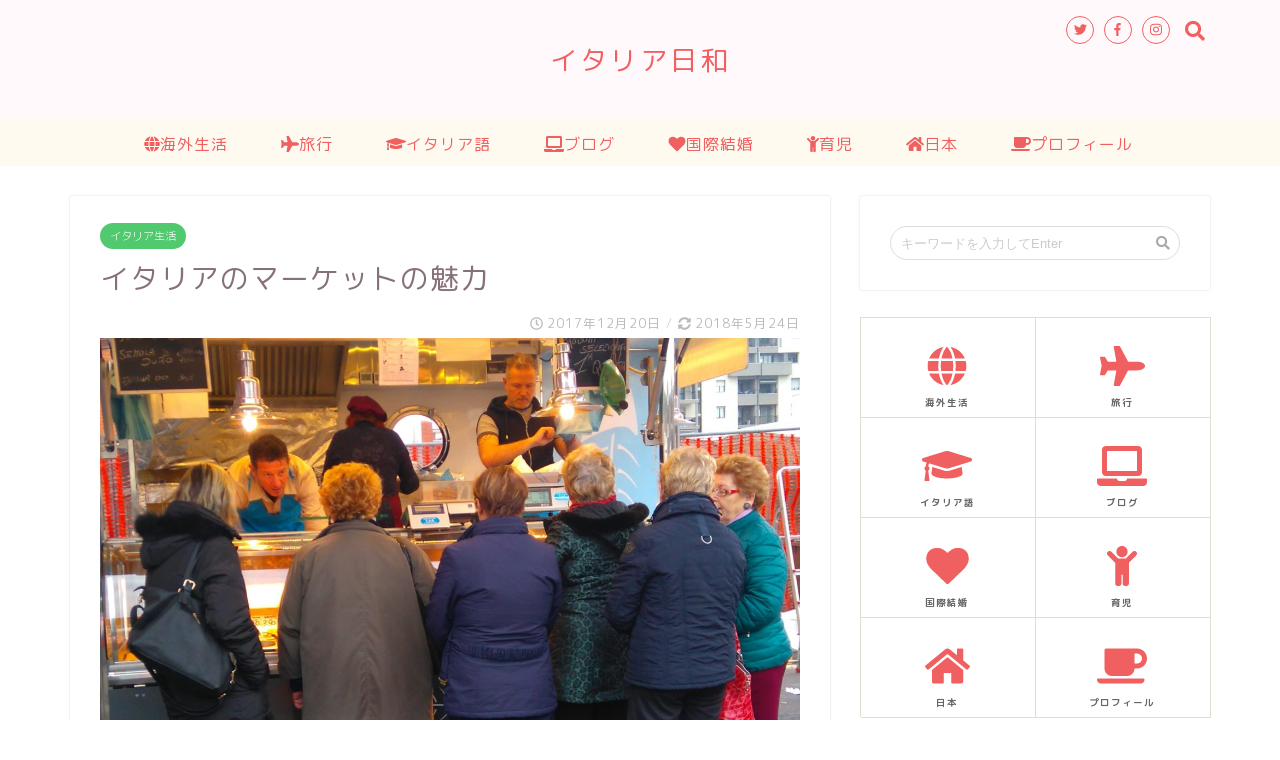

--- FILE ---
content_type: text/html; charset=UTF-8
request_url: https://italiabiyori.com/italian-morning-market0060/
body_size: 15991
content:
<!DOCTYPE html>
<html lang="ja">
<head prefix="og: http://ogp.me/ns# fb: http://ogp.me/ns/fb# article: http://ogp.me/ns/article#">
<meta charset="utf-8">
<meta http-equiv="X-UA-Compatible" content="IE=edge">
<meta name="viewport" content="width=device-width, initial-scale=1">
<!-- ここからOGP -->
<meta property="og:type" content="blog">
<meta property="og:description" content="イタリアでは毎日のようにどこかでマーケットが開かれます。マーケットとは日本語に訳すと「市場」や「市」という意味"> 
<meta property="og:title" content="イタリアのマーケットの魅力｜イタリア日和"> 
<meta property="og:url" content="https://italiabiyori.com/italian-morning-market0060/"> 
<meta property="og:image" content="https://italiabiyori.com/wp-content/uploads/2017/12/DSC_3424-e1527162017746.jpg">
<meta property="og:site_name" content="イタリア日和">
<meta property="fb:admins" content="@italiabiyori">
<meta name="twitter:card" content="summary_large_image">
<meta name="twitter:site" content="@yachi02080302">
<!-- ここまでOGP --> 
<title>イタリアのマーケットの魅力｜イタリア日和</title>
<meta name="description" itemprop="description" content="イタリアでは毎日のようにどこかでマーケットが開かれます。マーケットとは日本語に訳すと「市場」や「市」という意味" >
<link rel="shortcut icon" href="https://italiabiyori.com/wp-content/themes/jin/favicon.ico">

<!-- All in One SEO Pack 2.8 by Michael Torbert of Semper Fi Web Design[-1,-1] -->
<link rel="canonical" href="https://italiabiyori.com/italian-morning-market0060/" />
<meta property="og:title" content="イタリアのマーケットの魅力" />
<meta property="og:type" content="article" />
<meta property="og:url" content="https://italiabiyori.com/italian-morning-market0060/" />
<meta property="og:image" content="https://italiabiyori.com/wp-content/uploads/2017/12/DSC_3424-e1527162004769-1024x686.jpg" />
<meta property="og:site_name" content="イタリア日和" />
<meta property="fb:admins" content="1530862213663322" />
<meta property="og:description" content="イタリア人が日常的によく利用するマーケットの魅力をご紹介します。" />
<meta property="article:publisher" content="https://www.facebook.com/italiabiyori" />
<meta property="article:published_time" content="2017-12-19T15:42:47Z" />
<meta property="article:modified_time" content="2018-05-24T11:40:44Z" />
<meta name="twitter:card" content="summary" />
<meta name="twitter:title" content="イタリアのマーケットの魅力" />
<meta name="twitter:description" content="イタリア人が日常的によく利用するマーケットの魅力をご紹介します。" />
<meta name="twitter:image" content="https://italiabiyori.com/wp-content/uploads/2017/12/DSC_3424-e1527162004769-1024x686.jpg" />
<meta itemprop="image" content="https://italiabiyori.com/wp-content/uploads/2017/12/DSC_3424-e1527162004769-1024x686.jpg" />
<!-- /all in one seo pack -->
<link rel='dns-prefetch' href='//webfonts.xserver.jp' />
<link rel='dns-prefetch' href='//ajax.googleapis.com' />
<link rel='dns-prefetch' href='//cdnjs.cloudflare.com' />
<link rel='dns-prefetch' href='//use.fontawesome.com' />
<link rel='dns-prefetch' href='//s.w.org' />
<link rel="alternate" type="application/rss+xml" title="イタリア日和 &raquo; フィード" href="https://italiabiyori.com/feed/" />
<link rel="alternate" type="application/rss+xml" title="イタリア日和 &raquo; コメントフィード" href="https://italiabiyori.com/comments/feed/" />
<link rel="alternate" type="application/rss+xml" title="イタリア日和 &raquo; イタリアのマーケットの魅力 のコメントのフィード" href="https://italiabiyori.com/italian-morning-market0060/feed/" />
		<script type="text/javascript">
			window._wpemojiSettings = {"baseUrl":"https:\/\/s.w.org\/images\/core\/emoji\/11\/72x72\/","ext":".png","svgUrl":"https:\/\/s.w.org\/images\/core\/emoji\/11\/svg\/","svgExt":".svg","source":{"concatemoji":"https:\/\/italiabiyori.com\/wp-includes\/js\/wp-emoji-release.min.js?ver=4.9.26"}};
			!function(e,a,t){var n,r,o,i=a.createElement("canvas"),p=i.getContext&&i.getContext("2d");function s(e,t){var a=String.fromCharCode;p.clearRect(0,0,i.width,i.height),p.fillText(a.apply(this,e),0,0);e=i.toDataURL();return p.clearRect(0,0,i.width,i.height),p.fillText(a.apply(this,t),0,0),e===i.toDataURL()}function c(e){var t=a.createElement("script");t.src=e,t.defer=t.type="text/javascript",a.getElementsByTagName("head")[0].appendChild(t)}for(o=Array("flag","emoji"),t.supports={everything:!0,everythingExceptFlag:!0},r=0;r<o.length;r++)t.supports[o[r]]=function(e){if(!p||!p.fillText)return!1;switch(p.textBaseline="top",p.font="600 32px Arial",e){case"flag":return s([55356,56826,55356,56819],[55356,56826,8203,55356,56819])?!1:!s([55356,57332,56128,56423,56128,56418,56128,56421,56128,56430,56128,56423,56128,56447],[55356,57332,8203,56128,56423,8203,56128,56418,8203,56128,56421,8203,56128,56430,8203,56128,56423,8203,56128,56447]);case"emoji":return!s([55358,56760,9792,65039],[55358,56760,8203,9792,65039])}return!1}(o[r]),t.supports.everything=t.supports.everything&&t.supports[o[r]],"flag"!==o[r]&&(t.supports.everythingExceptFlag=t.supports.everythingExceptFlag&&t.supports[o[r]]);t.supports.everythingExceptFlag=t.supports.everythingExceptFlag&&!t.supports.flag,t.DOMReady=!1,t.readyCallback=function(){t.DOMReady=!0},t.supports.everything||(n=function(){t.readyCallback()},a.addEventListener?(a.addEventListener("DOMContentLoaded",n,!1),e.addEventListener("load",n,!1)):(e.attachEvent("onload",n),a.attachEvent("onreadystatechange",function(){"complete"===a.readyState&&t.readyCallback()})),(n=t.source||{}).concatemoji?c(n.concatemoji):n.wpemoji&&n.twemoji&&(c(n.twemoji),c(n.wpemoji)))}(window,document,window._wpemojiSettings);
		</script>
		<style type="text/css">
img.wp-smiley,
img.emoji {
	display: inline !important;
	border: none !important;
	box-shadow: none !important;
	height: 1em !important;
	width: 1em !important;
	margin: 0 .07em !important;
	vertical-align: -0.1em !important;
	background: none !important;
	padding: 0 !important;
}
</style>
<link rel='stylesheet' id='contact-form-7-css'  href='https://italiabiyori.com/wp-content/plugins/contact-form-7/includes/css/styles.css?ver=5.0.2' type='text/css' media='all' />
<link rel='stylesheet' id='wordpress-popular-posts-css-css'  href='https://italiabiyori.com/wp-content/plugins/wordpress-popular-posts/public/css/wpp.css?ver=4.1.0' type='text/css' media='all' />
<link rel='stylesheet' id='yyi_rinker_stylesheet-css'  href='https://italiabiyori.com/wp-content/plugins/yyi-rinker/css/style.css?v=1.0.6&#038;ver=4.9.26' type='text/css' media='all' />
<link rel='stylesheet' id='theme-style-css'  href='https://italiabiyori.com/wp-content/themes/jin/style.css?ver=4.9.26' type='text/css' media='all' />
<link rel='stylesheet' id='fontawesome-style-css'  href='https://use.fontawesome.com/releases/v5.0.1/css/all.css?ver=4.9.26' type='text/css' media='all' />
<link rel='stylesheet' id='swiper-style-css'  href='https://cdnjs.cloudflare.com/ajax/libs/Swiper/4.0.7/css/swiper.min.css?ver=4.9.26' type='text/css' media='all' />
<script type='text/javascript' src='https://ajax.googleapis.com/ajax/libs/jquery/1.12.4/jquery.min.js?ver=4.9.26'></script>
<script type='text/javascript' src='//webfonts.xserver.jp/js/xserver.js?ver=1.1.0'></script>
<script type='text/javascript'>
/* <![CDATA[ */
var wpp_params = {"rest_api":"1","sampling_active":"0","sampling_rate":"100","ajax_url":"https:\/\/italiabiyori.com\/wp-json\/wordpress-popular-posts\/v1\/popular-posts\/","action":"update_views_ajax","ID":"1111","token":"413edbcbfd","debug":""};
/* ]]> */
</script>
<script type='text/javascript' src='https://italiabiyori.com/wp-content/plugins/wordpress-popular-posts/public/js/wpp-4.1.0.min.js?ver=4.1.0'></script>
<script type='text/javascript' src='https://italiabiyori.com/wp-content/plugins/yyi-rinker/js/event-tracking.js?v=1.0.6'></script>
<link rel='https://api.w.org/' href='https://italiabiyori.com/wp-json/' />
<link rel='shortlink' href='https://italiabiyori.com/?p=1111' />
<link rel="alternate" type="application/json+oembed" href="https://italiabiyori.com/wp-json/oembed/1.0/embed?url=https%3A%2F%2Fitaliabiyori.com%2Fitalian-morning-market0060%2F" />
<link rel="alternate" type="text/xml+oembed" href="https://italiabiyori.com/wp-json/oembed/1.0/embed?url=https%3A%2F%2Fitaliabiyori.com%2Fitalian-morning-market0060%2F&#038;format=xml" />
	<style type="text/css">
		#wrapper{
						background-color: #ffffff;
						background-image: url();
		}
		.related-entry-headline-text span:before,
		#comment-title span:before,
		#reply-title span:before{
			background-color: ;
			border-color: !important;
		}
		footer,
		#breadcrumb:after,
		#page-top a{	
			background-color: #f06060;
		}
		.footer-inner a,
		#copyright,
		#copyright-center{
			border-color: #fff!important;
			color: #fff!important;
		}
		#footer-widget-area
		{
			border-color: #fff!important;
		}
		.page-top-footer a{
			color: #f06060!important;
		}
				#breadcrumb ul li,
		#breadcrumb ul li a{
			color: #f06060!important;
		}
		
		body,
		a,
		a:link,
		a:visited{
			color: #877179;
		}
		a:hover{
			color: #51c96f;
		}
				.widget_nav_menu ul > li > a:before,
		.widget_categories ul > li > a:before,
		.widget_archive form:after,
		.widget_categories form:after,
		.widget_nav_menu ul > li > ul.sub-menu > li > a:before,
		.widget_categories ul > li > .children > li > a:before,
		.widget_nav_menu ul > li > ul.sub-menu > li > ul.sub-menu li > a:before,
		.widget_categories ul > li > .children > li > .children li > a:before{
			color: ;
		}
		footer .footer-widget,
		footer .footer-widget a,
		footer .footer-widget ul li,
		.footer-widget.widget_nav_menu ul > li > a:before,
		.footer-widget.widget_categories ul > li > a:before{
			color: #fff!important;
			border-color: #fff!important;
		}
		footer .footer-widget .widgettitle{
			color: #fff!important;
			border-color: #51c96f!important;
		}
		footer .widget_nav_menu ul .children .children li a:before,
		footer .widget_categories ul .children .children li a:before{
			background-color: #fff!important;
		}
		#drawernav a:hover,
		.post-list-title,
		#prev-next p,
		#toc_container .toc_list li a{
			color: #877179!important;
		}
		#header-box{
			background-color: #fff9fb;
		}
		.pickup-contents:before{
			background-color: #fff9fb!important;
		}
		.main-image-text{
			color: #f08189;
		}
		.main-image-text-sub{
			color: #555;
		}
		
						#site-info{
			padding-top: 40px!important;
			padding-bottom: 40px!important;
		}
				
		#site-info span a{
			color: #f06060!important;
		}
		
				#headmenu .headsns .line a svg{
			fill: #f06060!important;
		}
		#headmenu .headsns a,
		#headmenu{
			color: #f06060!important;
			border-color:#f06060!important;
		}
						.profile-follow .line-sns a svg{
			fill: !important;
		}
		.profile-follow .line-sns a:hover svg{
			fill: #51c96f!important;
		}
		.profile-follow a{
			color: !important;
			border-color:!important;
		}
		.profile-follow a:hover,
		#headmenu .headsns a:hover{
			color:#51c96f!important;
			border-color:#51c96f!important;
		}
				.search-box:hover{
			color:#51c96f!important;
			border-color:#51c96f!important;
		}
				#header #headmenu .headsns .line a:hover svg{
			fill:#51c96f!important;
		}
		.cps-icon-bar,
		#navtoggle:checked + .sp-menu-open .cps-icon-bar{
			background-color: #f06060;
		}
		#nav-container{
			background-color: #fffaf0;
		}
		#drawernav ul.menu-box > li > a,
		#drawernav2 ul.menu-box > li > a,
		#drawernav3 ul.menu-box > li > a,
		#drawernav4 ul.menu-box > li > a,
		#drawernav5 ul.menu-box > li > a,
		#drawernav ul.menu-box > li.menu-item-has-children:after,
		#drawernav2 ul.menu-box > li.menu-item-has-children:after,
		#drawernav3 ul.menu-box > li.menu-item-has-children:after,
		#drawernav4 ul.menu-box > li.menu-item-has-children:after,
		#drawernav5 ul.menu-box > li.menu-item-has-children:after{
			color: #f06060!important;
		}
		#drawernav ul.menu-box li a,
		#drawernav2 ul.menu-box li a,
		#drawernav3 ul.menu-box li a,
		#drawernav4 ul.menu-box li a,
		#drawernav5 ul.menu-box li a{
			font-size: 16px!important;
		}
		#drawernav3 ul.menu-box > li{
			color: #877179!important;
		}
		#drawernav4 .menu-box > .menu-item > a:after,
		#drawernav3 .menu-box > .menu-item > a:after,
		#drawernav .menu-box > .menu-item > a:after{
			background-color: #f06060!important;
		}
		#drawernav2 .menu-box > .menu-item:hover,
		#drawernav5 .menu-box > .menu-item:hover{
			border-top-color: !important;
		}
				.cps-info-bar a{
			background-color: #f06060!important;
		}
				@media (min-width: 768px) {
			.post-list-mag .post-list-item:not(:nth-child(2n)){
				margin-right: 2.6%;
			}
		}
				@media (min-width: 768px) {
			#tab-1:checked ~ .tabBtn-mag li [for="tab-1"]:after,
			#tab-2:checked ~ .tabBtn-mag li [for="tab-2"]:after,
			#tab-3:checked ~ .tabBtn-mag li [for="tab-3"]:after,
			#tab-4:checked ~ .tabBtn-mag li [for="tab-4"]:after{
				border-top-color: !important;
			}
			.tabBtn-mag label{
				border-bottom-color: !important;
			}
		}
		#tab-1:checked ~ .tabBtn-mag li [for="tab-1"],
		#tab-2:checked ~ .tabBtn-mag li [for="tab-2"],
		#tab-3:checked ~ .tabBtn-mag li [for="tab-3"],
		#tab-4:checked ~ .tabBtn-mag li [for="tab-4"],
		#prev-next a.next:after,
		#prev-next a.prev:after{
			
			background-color: !important;
		}
		
		.swiper-slide .post-list-cat,
		.post-list-mag .post-list-cat,
		.post-list-mag3col .post-list-cat,
		.swiper-pagination-bullet-active,
		.pickup-cat,
		.post-list .post-list-cat,
		.more-cat-button a:hover span:before,
		#breadcrumb .bcHome a:hover span:before,
		.popular-item:nth-child(1) .pop-num,
		.popular-item:nth-child(2) .pop-num,
		.popular-item:nth-child(3) .pop-num{
			background-color: #51c96f!important;
		}
		.sidebar-btn a,
		.profile-sns-menu{
			background-color: #51c96f!important;
		}
		.sp-sns-menu a,
		.pickup-contents-box a:hover .pickup-title{
			border-color: !important;
			color: !important;
		}
				.pro-line svg{
			fill: !important;
		}
		.cps-post-cat a,
		.meta-cat,
		.popular-cat{
			background-color: #51c96f!important;
			border-color: #51c96f!important;
		}
		.tagicon,
		.tag-box a,
		#toc_container .toc_list > li,
		#toc_container .toc_title{
			color: !important;
		}
		.tag-box a,
		#toc_container:before{
			border-color: !important;
		}
		.cps-post-cat a:hover{
			color: #51c96f!important;
		}
		.pagination li:not([class*="current"]) a:hover,
		.widget_tag_cloud a:hover{
			background-color: !important;
		}
		.nextpage a:hover span {
			color: !important;
			border-color: !important;
		}
		.cta-content:before{
			background-color: #ffffff!important;
		}
		.cta-text,
		.info-title{
			color: #877179!important;
		}
		#footer-widget-area.footer_style1 .widgettitle{
			border-color: #51c96f!important;
		}
		.sidebar_style1 .widgettitle,
		.sidebar_style5 .widgettitle{
			border-color: !important;
		}
		.sidebar_style2 .widgettitle,
		.sidebar_style4 .widgettitle,
		.sidebar_style6 .widgettitle{
			background-color: !important;
		}
		
		.tn-logo-size{
			font-size: 200%!important;
		}
		.tn-logo-size img{
			width: 200%!important;
		}
		.sp-logo-size{
			font-size: 120%!important;
		}
		.sp-logo-size img{
			width: 120%!important;
		}
				.cps-post-main ul > li:before,
		.cps-post-main ol > li:before{
			background-color: #51c96f!important;
		}
		.profile-card .profile-title{
			background-color: !important;
		}
		.profile-card{
			border-color: !important;
		}
		.cps-post-main a{
			color:#51c96f;
		}
		.cps-post-main .marker{
			background: -webkit-linear-gradient( transparent 80%, #f06060 0% ) ;
			background: linear-gradient( transparent 80%, #f06060 0% ) ;
		}
		.cps-post-main .marker2{
			background: -webkit-linear-gradient( transparent 60%, #f06060 0% ) ;
			background: linear-gradient( transparent 60%, #f06060 0% ) ;
		}
		
		
		.simple-box1{
			border-color:#f06060!important;
		}
		.simple-box2{
			border-color:#f06060!important;
		}
		.simple-box3{
			border-color:#f06060!important;
		}
		.simple-box4{
			border-color:#f06060!important;
		}
		.simple-box4:before{
			background-color: #f06060;
		}
		.simple-box5{
			border-color:#f06060!important;
		}
		.simple-box5:before{
			background-color: #f06060;
		}
		.simple-box6{
			background-color:#f06060!important;
		}
		.simple-box7{
			border-color:#f06060!important;
		}
		.simple-box7:before{
			background-color:#f06060!important;
		}
		.simple-box8{
			border-color:#f06060!important;
		}
		.simple-box8:before{
			background-color:#f06060!important;
		}
		.simple-box9:before{
			background-color:#f06060!important;
		}
		.simple-box9:after{
			border-color:#f06060 #f06060 #fff #fff!important;
		}
		
		.kaisetsu-box1:before,
		.kaisetsu-box1-title{
			background-color:#f06060!important;
		}
		.kaisetsu-box2{
			border-color:#f06060!important;
		}
		.kaisetsu-box2-title{
			background-color:#f06060!important;
		}
		.kaisetsu-box4{
			border-color:#f06060!important;
		}
		.kaisetsu-box4-title{
			background-color:#f06060!important;
		}
		.kaisetsu-box5:before{
			background-color:#f06060!important;
		}
		.kaisetsu-box5-title{
			background-color:#f06060!important;
		}
		
		.concept-box1{
			border-color:#f06060!important;
		}
		.concept-box1:after{
			background-color:#f06060!important;
		}
		.concept-box1:before{
			content:"ポイント"!important;
			color:#f06060!important;
		}
		.concept-box2{
			border-color:#e3c15b!important;
		}
		.concept-box2:after{
			background-color:#e3c15b!important;
		}
		.concept-box2:before{
			content:"注意点"!important;
			color:#e3c15b!important;
		}
		.concept-box3{
			border-color:#f06060!important;
		}
		.concept-box3:after{
			background-color:#f06060!important;
		}
		.concept-box3:before{
			content:"良い例"!important;
			color:#f06060!important;
		}
		.concept-box4{
			border-color:#f06060!important;
		}
		.concept-box4:after{
			background-color:#f06060!important;
		}
		.concept-box4:before{
			content:"悪い例"!important;
			color:#f06060!important;
		}
		.concept-box5{
			border-color:#f06060!important;
		}
		.concept-box5:after{
			background-color:#f06060!important;
		}
		.concept-box5:before{
			content:"参考"!important;
			color:#f06060!important;
		}
		.concept-box6{
			border-color:#f06060!important;
		}
		.concept-box6:after{
			background-color:#f06060!important;
		}
		.concept-box6:before{
			content:"メモ"!important;
			color:#f06060!important;
		}
		
		.innerlink-box1,
		.blog-card{
			border-color:#f06060!important;
		}
		.innerlink-box1-title{
			background-color:#f06060!important;
			border-color:#f06060!important;
		}
		.innerlink-box1:before,
		.blog-card-hl-box{
			background-color:#f06060!important;
		}
		
		.color-button01 a,
		.color-button01 a:hover,
		.color-button01:before{
			background-color: #f06060!important;
		}
		.top-image-btn-color a,
		.top-image-btn-color a:hover,
		.top-image-btn-color:before{
			background-color: !important;
		}
		.color-button02 a,
		.color-button02 a:hover,
		.color-button02:before{
			background-color: #f06060!important;
		}
		
		.color-button01-big a,
		.color-button01-big a:hover,
		.color-button01-big:before{
			background-color: #f06060!important;
		}
		.color-button01-big a,
		.color-button01-big:before{
			border-radius: 5px!important;
		}
		.color-button01-big a{
			padding-top: 20px!important;
			padding-bottom: 20px!important;
		}
		
		.color-button02-big a,
		.color-button02-big a:hover,
		.color-button02-big:before{
			background-color: #ffca89!important;
		}
		.color-button02-big a,
		.color-button02-big:before{
			border-radius: 40px!important;
		}
		.color-button02-big a{
			padding-top: 20px!important;
			padding-bottom: 20px!important;
		}
				.color-button01-big{
			width: 75%!important;
		}
		.color-button02-big{
			width: 75%!important;
		}
				
		
					.top-image-btn-color:before,
			.color-button01:before,
			.color-button02:before,
			.color-button01-big:before,
			.color-button02-big:before{
				bottom: -1px;
				left: -1px;
				width: 100%;
				height: 100%;
				border-radius: 6px;
				box-shadow: 0px 1px 5px 0px rgba(0, 0, 0, 0.25);
				-webkit-transition: all .4s;
				transition: all .4s;
			}
			.top-image-btn-color a:hover,
			.color-button01 a:hover,
			.color-button02 a:hover,
			.color-button01-big a:hover,
			.color-button02-big a:hover{
				-webkit-transform: translateY(2px);
				transform: translateY(2px);
				-webkit-filter: brightness(0.95);
				 filter: brightness(0.95);
			}
			.top-image-btn-color:hover:before,
			.color-button01:hover:before,
			.color-button02:hover:before,
			.color-button01-big:hover:before,
			.color-button02-big:hover:before{
				-webkit-transform: translateY(2px);
				transform: translateY(2px);
				box-shadow: none!important;
			}
				
		.h2-style01 h2,
		.h2-style02 h2:before,
		.h2-style03 h2,
		.h2-style04 h2:before,
		.h2-style05 h2,
		.h2-style07 h2:before,
		.h2-style07 h2:after,
		.h3-style03 h3:before,
		.h3-style02 h3:before,
		.h3-style05 h3:before,
		.h3-style07 h3:before,
		.h2-style08 h2:after,
		.h2-style10 h2:before,
		.h2-style10 h2:after,
		.h3-style02 h3:after,
		.h4-style02 h4:before{
			background-color: !important;
		}
		.h3-style01 h3,
		.h3-style04 h3,
		.h3-style05 h3,
		.h3-style06 h3,
		.h4-style01 h4,
		.h2-style02 h2,
		.h2-style08 h2,
		.h2-style08 h2:before,
		.h2-style09 h2,
		.h4-style03 h4{
			border-color: !important;
		}
		.h2-style05 h2:before{
			border-top-color: !important;
		}
		.h2-style06 h2:before,
		.sidebar_style3 .widgettitle:after{
			background-image: linear-gradient(
				-45deg,
				transparent 25%,
				 25%,
				 50%,
				transparent 50%,
				transparent 75%,
				 75%,
							);
		}
				
		@media all and (-ms-high-contrast:none){
			*::-ms-backdrop, .color-button01:before,
			.color-button02:before,
			.color-button01-big:before,
			.color-button02-big:before{
				background-color: #595857!important;
			}
		}
		
	</style>
		<style type="text/css" id="wp-custom-css">
			.proflink a{
	display:block;
	text-align:center;
	padding:7px 10px;
	background:#ff7fa1;/*カラーは変更*/
	width:50%;
	margin:0 auto;
	margin-top:20px;
	border-radius:20px;
	border:3px double #fff;
	font-size:0.65rem;
	color:#fff;
}
.proflink a:hover{
		opacity:0.75;
}
#toc_container{margin:auto;}

 /*サイドバーの色*/
.sidebar_style1 .widgettitle {
border-bottom:2px solid #f06060 !important;}

/*見出しの色*/
.h2-style02 h2{
border-left:5px solid #f06060 !important;
}

/*次の記事  , 前の記事*/
#prev-next a.prev:after,
#prev-next a.next:after{
background-color:#f06060 !important;
}

/*関連記事の色*/
.related-entry-section .related-entry-headline-text span:before{
background-color:#f06060 !important;
}

/*目次の色*/
.tagicon, .tag-box a, #toc_container .toc_list > li, #toc_container .toc_title{
color:#f06060 !important;
}
#toc_container:before{
border-color:#f06060 !important;  
}

/*マガジンの色*/
#tab-1:checked ~ .tabBtn-mag li [for="tab-1"],
#tab-2:checked ~ .tabBtn-mag li [for="tab-2"],
#tab-3:checked ~ .tabBtn-mag li [for="tab-3"],
#tab-4:checked ~ .tabBtn-mag li [for="tab-4"] {
background-color:#F06060 !important;
}

#tab-1:checked ~ .tabBtn-mag li [for="tab-1"]:after, #tab-2:checked ~ .tabBtn-mag li [for="tab-2"]:after, #tab-3:checked ~ .tabBtn-mag li [for="tab-3"]:after, #tab-4:checked ~ .tabBtn-mag li [for="tab-4"]:after{
background-color:#F06060!important;
}

/************************************
** ボックスナビ
************************************/
.p-nav{
margin:2em 0;/* 全体外余白 */
padding:0;/* 全体内余白 */
}
.p-nav ul{
display:-webkit-box;
display:-ms-flexbox;
display:flex;
-ms-flex-wrap: wrap;
flex-wrap: wrap;
-webkit-box-pack: center;
-ms-flex-pack: center;
justify-content: center;
list-style:none;
margin:0;
padding:0;
border:none;
}
.p-nav ul li{
-ms-flex-preferred-size: calc(100%/4);/* 4列 */
flex-basis: calc(100%/4);/* 4列 */
margin:0;
padding:0;
text-align:center;
box-shadow: inset 1px 1px 0 0 #e0ddd1, 1px 1px 0 0 #e0ddd1, 1px 0 0 0 #e0ddd1;/* 罫線 */
display:-webkit-box;
display:-ms-flexbox;
display:flex;
-webkit-box-align: center;
-ms-flex-align: center;
align-items: center;
-webkit-box-orient: vertical;
-webkit-box-direction: reverse;
-ms-flex-direction: column-reverse;
flex-direction: column-reverse;
min-height:100px;/* 最低の高さ */
cursor:pointer;
background:#fff;/* 背景色 */
}
.p-nav ul li:hover{
z-index:2;
box-shadow: inset 2px 2px 0 0 #51c96f, 2px 2px 0 0 #51c96f, 2px 0 0 0 #51c96f, 0 2px 0 0 #51c96f;/* 罫線(マウスホバー) */
transition: 0.35s ease-in-out;
}
.p-nav ul li:before{
content:unset !important;
}
.p-nav ul li a{
display:block;
padding: 0.5em 1em;/* 内余白 */
text-decoration:none;
width:100%;
}
.p-nav ul li a:hover{
background:none;
opacity:1;
}
.p-nav ul li a img{
max-width:50% !important;/* 画像横幅 */
height: auto !important;
filter: drop-shadow(0px 0px 3px rgba(0,0,0,0.1));/* 画像影 */
display: inline-block;
}
.p-nav .p-nav-title{
display: block;
color: #666;/* 文字色 */
font-size: 0.7em;/* 文字大きさ */
letter-spacing: 1px;
font-weight: 600;/* 文字太さ */
text-align: center;
line-height: 1.5;/* 文字行間高さ */
}
/* サイドバー */
.sideber .p-nav ul li{
-ms-flex-preferred-size: calc(100%/2);/* 2列 */
flex-basis: calc(100%/2);/* 2列 */
}
/* スマホ */
@media screen and (max-width: 559px) {
  .p-nav ul li{
    -ms-flex-preferred-size: calc(100%/2);/* 2列 */
    flex-basis: calc(100%/2);/* 2列 */
  }
}
/* fontawesome */
.p-nav ul li a i,.p-nav ul li a svg{
font-size: 40px;/* アイコン大きさ */
padding: 10px 0;/* アイコン余白 */
color: #f06060;/* アイコン色 */
display:inline-block;
}
/* fontawesome(2番目) */
.p-nav ul li:nth-of-type(2) a i,.p-nav ul li:nth-of-type(2) a svg{
color:#f06060;/* アイコン色 */
}
/* fontawesome(3番目) */
.p-nav ul li:nth-of-type(3) a i,.p-nav ul li:nth-of-type(3) a svg{
color:#f06060;/* アイコン色 */
}
/* fontawesome(4番目) */
.p-nav ul li:nth-of-type(4) a i,.p-nav ul li:nth-of-type(4) a svg{
color:#f06060;/* アイコン色 */
}

/************************************
** スマホメニュー ボックスナビ
************************************/
.sp-menu-box .p-nav ul.menu-box{
height:auto;
}
.sp-menu-box .p-nav ul{
padding: 0 7% 1%;
}
.sp-menu-box .p-nav .menu-item{
min-height:120px;
}
.sp-menu-box .p-nav li a:before{
content:unset;
}
.sp-menu-box .p-nav ul li a {
padding: 0.3em 1em 1em;
}
@media screen and (min-width: 768px) {
  ul.menu-box li.menu-item a img{
    display:none;
  }
}
		</style>
	    
<!-- Global site tag (gtag.js) - Google Analytics -->
<script async src="https://www.googletagmanager.com/gtag/js?id=UA-108253115-1"></script>
<script>
  window.dataLayer = window.dataLayer || [];
  function gtag(){dataLayer.push(arguments);}
  gtag('js', new Date());

  gtag('config', 'UA-108253115-1');
</script>
</head>
<body class="post-template-default single single-post postid-1111 single-format-standard" id="rm-style">
<div id="wrapper">

		
	
	<!--ヘッダー-->
	
			
<div id="header-box" class="tn_on header-box animate">
	<div id="header" class="header-type2 header animate">
		
		<div id="site-info" class="ef">
												<span class="tn-logo-size"><a href='https://italiabiyori.com/' title='イタリア日和' rel='home'>イタリア日和</a></span>
									</div>

	
				<div id="headmenu">
			<span class="headsns tn_sns_on">
									<span class="twitter"><a href="https://twitter.com/yachi02080302?lang=ja"><i class="fab fa-twitter fa-lg" aria-hidden="true"></i></a></span>
													<span class="facebook">
					<a href="https://www.facebook.com/italiabiyori/"><i class="fab fa-facebook-f fa-lg" aria-hidden="true"></i></a>
					</span>
													<span class="instagram">
					<a href="https://www.instagram.com/yachihina/"><i class="fab fa-instagram fa-lg" aria-hidden="true"></i></a>
					</span>
									
				
			</span>
			<span class="headsearch tn_search_on">
				<form class="search-box" role="search" method="get" id="searchform" action="https://italiabiyori.com/">
	<input type="search" placeholder="キーワードを入力してEnter" class="text search-text" value="" name="s" id="s">
	<input type="submit" id="searchsubmit" value="&#xf002;">
</form>
			</span>
		</div>
		
	</div>
	
		
</div>

<div id="scroll-content" class="animate">
	
		
	<!--グローバルナビゲーション layout1-->
				<div id="nav-container">
			<div id="drawernav" class="ef">
				<nav class="fixed-content"><ul class="menu-box"><li class="menu-item menu-item-type-taxonomy menu-item-object-category current-post-ancestor menu-item-3081"><a href="https://italiabiyori.com/category/overseas-life/"><i class="fa fa-globe" aria-hidden="true"></i><span class="p-nav-title">海外生活</span></a></li>
<li class="menu-item menu-item-type-taxonomy menu-item-object-category menu-item-2186"><a href="https://italiabiyori.com/category/traveling/"><i class="fa fa-plane" aria-hidden="true"></i><span class="p-nav-title">旅行</span></a></li>
<li class="menu-item menu-item-type-taxonomy menu-item-object-category menu-item-3080"><a href="https://italiabiyori.com/category/italian/"><i class="fa fa-graduation-cap" aria-hidden="true"></i><span class="p-nav-title">イタリア語</span></a></li>
<li class="menu-item menu-item-type-taxonomy menu-item-object-category menu-item-2719"><a href="https://italiabiyori.com/category/blog/"><i class="fa fa-laptop" aria-hidden="true"></i><span class="p-nav-title">ブログ</span></a></li>
<li class="menu-item menu-item-type-taxonomy menu-item-object-category menu-item-3783"><a href="https://italiabiyori.com/category/overseas-life/international-marriage/"><i class="fa fa-heart" aria-hidden="true"></i><span class="p-nav-title">国際結婚</span></a></li>
<li class="menu-item menu-item-type-taxonomy menu-item-object-category menu-item-3784"><a href="https://italiabiyori.com/category/overseas-life/parenting/"><i class="fa fa-child" aria-hidden="true"></i><span class="p-nav-title">育児</span></a></li>
<li class="menu-item menu-item-type-taxonomy menu-item-object-category menu-item-3785"><a href="https://italiabiyori.com/category/japan/"><i class="fa fa-home" aria-hidden="true"></i><span class="p-nav-title">日本</span></a></li>
<li class="menu-item menu-item-type-post_type menu-item-object-page menu-item-2172"><a href="https://italiabiyori.com/profile/"><i class="fa fa-coffee" aria-hidden="true"></i><span class="p-nav-title">プロフィール</span></a></li>
</ul></nav>			</div>
		</div>
				<!--グローバルナビゲーション layout1-->
			
	<!--ヘッダー-->

	<div class="clearfix"></div>

						
	<div id="contents">

		<!--メインコンテンツ-->
			<main id="main-contents" class="main-contents article_style1 animate" itemprop="mainContentOfPage">
				<section class="cps-post-box hentry">
																	<article class="cps-post">
							<header class="cps-post-header">
																<span class="cps-post-cat category-italia-life" itemprop="keywords"><a href="https://italiabiyori.com/category/overseas-life/italia-life/" style="background-color:!important;">イタリア生活</a></span>
																<h1 class="cps-post-title entry-title" itemprop="headline">イタリアのマーケットの魅力</h1>
								<div class="cps-post-meta vcard">
									<span class="writer fn" itemprop="author" itemscope itemtype="http://schema.org/Person"><span itemprop="name">yachiyom</span></span>
									<span class="cps-post-date-box">
											<span class="cps-post-date"><i class="far fa-clock" aria-hidden="true"></i>&nbsp;<time class="entry-date date published" datetime="2017-12-20T00:42:47+00:00">2017年12月20日</time></span>
		<span class="timeslash"> /</span>
	<time class="entry-date date updated" datetime="2018-05-24T20:40:44+00:00"><span class="cps-post-date"><i class="fas fa-sync-alt" aria-hidden="true"></i>&nbsp;2018年5月24日</span></time>
										</span>
								</div>
								
							</header>
															<div class="cps-post-thumb" itemscope itemtype="http://schema.org/ImageObject">
									<img src="https://italiabiyori.com/wp-content/uploads/2017/12/DSC_3424-e1527162004769-1280x720.jpg" class="attachment-large_size size-large_size wp-post-image" alt="" srcset="https://italiabiyori.com/wp-content/uploads/2017/12/DSC_3424-e1527162004769-1280x720.jpg 1280w, https://italiabiyori.com/wp-content/uploads/2017/12/DSC_3424-e1527162004769-320x180.jpg 320w, https://italiabiyori.com/wp-content/uploads/2017/12/DSC_3424-e1527162004769-640x360.jpg 640w" sizes="(max-width: 1280px) 100vw, 1280px" />								</div>
																															<div class="share-top sns-design-type01">
	<div class="sns-top">
		<ol>
			<!--ツイートボタン-->
							<li class="twitter"><a href="http://twitter.com/intent/tweet?url=https%3A%2F%2Fitaliabiyori.com%2Fitalian-morning-market0060%2F&text=%E3%82%A4%E3%82%BF%E3%83%AA%E3%82%A2%E3%81%AE%E3%83%9E%E3%83%BC%E3%82%B1%E3%83%83%E3%83%88%E3%81%AE%E9%AD%85%E5%8A%9B&via=yachi02080302&tw_p=tweetbutton"><i class="fab fa-twitter"></i></a>
				</li>
						<!--Facebookボタン-->
							<li class="facebook">
				<a href="http://www.facebook.com/sharer.php?src=bm&u=https%3A%2F%2Fitaliabiyori.com%2Fitalian-morning-market0060%2F&t=%E3%82%A4%E3%82%BF%E3%83%AA%E3%82%A2%E3%81%AE%E3%83%9E%E3%83%BC%E3%82%B1%E3%83%83%E3%83%88%E3%81%AE%E9%AD%85%E5%8A%9B" onclick="javascript:window.open(this.href, '', 'menubar=no,toolbar=no,resizable=yes,scrollbars=yes,height=300,width=600');return false;"><i class="fab fa-facebook-f" aria-hidden="true"></i></a>
				</li>
						<!--はてブボタン-->
							<li class="hatebu">
				<a href="http://b.hatena.ne.jp/add?mode=confirm&url=https%3A%2F%2Fitaliabiyori.com%2Fitalian-morning-market0060%2F" onclick="javascript:window.open(this.href, '', 'menubar=no,toolbar=no,resizable=yes,scrollbars=yes,height=400,width=510');return false;" ><i class="font-hatena"></i></a>
				</li>
						<!--Poketボタン-->
							<li class="pocket">
				<a href="http://getpocket.com/edit?url=https%3A%2F%2Fitaliabiyori.com%2Fitalian-morning-market0060%2F&title=%E3%82%A4%E3%82%BF%E3%83%AA%E3%82%A2%E3%81%AE%E3%83%9E%E3%83%BC%E3%82%B1%E3%83%83%E3%83%88%E3%81%AE%E9%AD%85%E5%8A%9B"><i class="fab fa-get-pocket" aria-hidden="true"></i></a>
				</li>
							<li class="line">
				<a href="http://line.me/R/msg/text/?https%3A%2F%2Fitaliabiyori.com%2Fitalian-morning-market0060%2F"><svg version="1.1" xmlns="http://www.w3.org/2000/svg" xmlns:xlink="http://www.w3.org/1999/xlink" x="0px"
	 y="0px" viewBox="0 0 122.4 47.2" style="enable-background:new 0 0 122.4 47.2;" xml:space="preserve">
<path d="M77.4,28.4c0.1-5,0.2-9,0.2-13.1c0-3.2-0.1-6.3,0-9.5c0.1-3.1,1.6-4.6,4-4.6c2.2,0,4.2,1.9,4.6,4.5c0.1,0.8,0,1.7,0,2.5
	c0,10.3,0,20.6,0,31c0,0.7,0,1.3,0,2c-0.1,2.2-1.1,3.8-3.3,4.5c-2.2,0.7-4-0.1-5.3-1.9c-3.1-4.1-6.1-8.3-9.1-12.5
	c-2.8-3.8-5.7-7.7-9.1-12.2c-0.5,1.9-1,2.9-1,3.9c-0.1,5.3,0,10.7,0,16c0,1.2,0.1,2.4-0.1,3.5c-0.4,2.2-2,3.5-4.2,3.4
	c-2.1-0.1-3.9-1.4-4.2-3.5c-0.2-1-0.1-2-0.1-3c0-10.5,0-21,0-31.5c0-0.5,0-1,0-1.5c-0.1-2.5,1.2-4.2,3.4-5c2.2-0.9,3.9,0.5,5.2,2.1
	c2.5,3.1,4.7,6.4,7.1,9.6c3.1,4.3,6.2,8.6,9.4,12.9C75.4,26.7,76.1,27.2,77.4,28.4z"/>
<path d="M102.3,9.7c0,3.7,0,6.3,0,9.5c3.9,0,7.7-0.1,11.5,0c1.4,0,3,0.3,4.2,0.9c1.7,0.9,2.8,2.4,2.1,4.5c-0.6,1.9-1.8,3.1-4,3.1
	c-2.5,0-5,0-7.5,0c-1.8,0-3.6,0-6,0c-0.2,3.2-0.3,6.1-0.5,9.5c4.2,0,8.2-0.1,12.1,0.1c1.5,0.1,3.4,0.6,4.5,1.5
	c0.9,0.8,1.5,2.6,1.4,3.9c-0.1,1.7-1.6,3-3.4,3.1c-6.3,0.1-12.6,0.2-18.9,0c-3.3-0.1-4-1.1-4.1-4.5c-0.1-11.8-0.1-23.6,0-35.5
	c0-3.6,1.2-4.7,4.9-4.7c5.5-0.1,11-0.1,16.5,0c2.9,0,5.2,2.1,5.2,4.3c0,2.2-2.3,4.2-5.3,4.2C111,9.8,106.8,9.7,102.3,9.7z"/>
<path d="M10.3,37.4c1.5,0,2.6,0,3.7,0c3.5,0.1,7,0.1,10.4,0.5c2.7,0.3,4,2,3.9,4.3c-0.1,2-1.6,3.5-4,3.6C18.1,46,12,46,5.8,45.9
	c-2.8-0.1-4.1-1.6-4.1-4.6c-0.1-11.8-0.1-23.6,0-35.4c0-2.8,1.8-4.6,4.1-4.7c2.2,0,4.3,2,4.5,4.5c0.2,3,0.1,6,0.1,9
	C10.4,22,10.3,29.3,10.3,37.4z"/>
<path d="M33.7,23.4c0-5.7-0.1-11.3,0-17c0-3.5,1.8-5.4,4.5-5.3c2.2,0.1,4.1,2.4,4.1,5.4c0.1,11.5,0.1,23,0,34.4
	c0,3.3-1.6,4.9-4.3,4.8c-2.7,0-4.2-1.6-4.2-5C33.7,35.1,33.8,29.3,33.7,23.4C33.8,23.4,33.8,23.4,33.7,23.4z"/>
</svg>
</a>
				</li>
		</ol>
	</div>
</div>
<div class="clearfix"></div>
															
							<div class="cps-post-main-box">
								<div class="cps-post-main h2-style06 h3-style06 h4-style01 entry-content m-size m-size-sp" itemprop="articleBody">

									<div class="clearfix"></div>
										<div class="sponsor-top"></div>
				<section class="ad-single ad-top">
					<div class="center-rectangle">
						<center><スポンサードリンク></center><script async src="//pagead2.googlesyndication.com/pagead/js/adsbygoogle.js"></script>
<!-- イタリア日和_1 -->
<ins class="adsbygoogle"
     style="display:block"
     data-ad-client="ca-pub-8051310956973342"
     data-ad-slot="4079260401"
     data-ad-format="rectangle"></ins>
<script>
(adsbygoogle = window.adsbygoogle || []).push({});
</script>					</div>
				</section>
						
									<p>イタリアでは毎日のようにどこかでマーケットが開かれます。マーケットとは日本語に訳すと「市場」や「市」という意味があります。実際にイタリアで開かれるマーケットには2種類あり、野菜や果物、魚、チーズといった食べ物を購入できる日本で言う<span style="color: #ff0000;"><strong>朝市</strong></span>と、古本や古着などを購入できる<strong><span style="color: #ff0000;">蚤の市（古物市）</span></strong>があります。</p>
<p>&nbsp;</p>
<p>イタリア人はこれらのマーケットをとてもよく利用します。もちろんスーパーマーケットでも野菜などは購入できますが、品物が新鮮でないこともあるので、生鮮品を購入したい場合は断然マーケットがいいのだとか。</p>
<p>&nbsp;</p>
<p>なんとも幸運なことに私の住んでいるマンションから徒歩圏内に、毎週1度ずつ食べ物のマーケットと古物のマーケットどちらも開かれるんです。今回はこの2種類のマーケットにどんな魅力があるのかをご紹介します。</p>
<div class="sponsor-h2-center"></div><div class="ad-single-h2"><center><スポンサードリンク></center><script async src="//pagead2.googlesyndication.com/pagead/js/adsbygoogle.js"></script>
<!-- イタリア日和_2 -->
<ins class="adsbygoogle"
     style="display:block"
     data-ad-client="ca-pub-8051310956973342"
     data-ad-slot="3556516227"
     data-ad-format="rectangle"></ins>
<script>
(adsbygoogle = window.adsbygoogle || []).push({});
</script></div><h2>イタリアのマーケットの魅力</h2>
<p>マーケットは食べ物の場合も古物の場合も、大抵午前中に野外で開かれます（たまに屋内で開かれるマーケットもありますが…）。住んでいる場所によってマーケットが開かれる曜日も違います。私の近所では金曜日ですが、隣町に行くと火曜日と言った感じでバラバラです。その理由と言うのが、マーケットに出店するお店が曜日を変えることにより違う町にも出店できるからなのだとか。</p>
<p>&nbsp;</p>
<p>食べ物のマーケットの良いところは、なんといっても新鮮な食材を手に入れられること。野菜、果物、肉、魚、チーズ、ハムとなんでも手に入ります。</p>
<p>&nbsp;</p>
<p>こちらは野菜と果物のお店。</p>
<a href="https://italiabiyori.com/wp-content/uploads/2017/12/DSC_1858-e1513690516851.jpg"><img class="alignnone size-full wp-image-1139" src="https://italiabiyori.com/wp-content/uploads/2017/12/DSC_1858-e1513690516851.jpg" alt="" width="399" height="600" /></a>
<p>種類もとっても豊富です。今の冬の時期になるとオレンジ（日本のみかんよりも大きいサイズのもの）が旬となり、とても安くて美味しいものが手に入ります。1キロ（オレンジ5～6個）1ユーロとかで購入できちゃいます。日本に居る時は1つ100円はしていたので、イタリアに来てこの安さにびっくり。</p>
<p>&nbsp;</p>
<p>そして、やはりイタリアと言ったらチーズははずせませんよね。</p>
<a href="https://italiabiyori.com/wp-content/uploads/2017/12/DSC_1859-e1513691049995.jpg"><img class="alignnone size-full wp-image-1140" src="https://italiabiyori.com/wp-content/uploads/2017/12/DSC_1859-e1513691049995.jpg" alt="" width="600" height="400" /></a>
<p>日本で有名なパルメザンチーズやリコッタチーズの他にも、ヤギのチーズ、コショウの入ったチーズ、ゴルゴンゾーラと呼ばれる青かびのチーズなど種類は様々。チーズに関しては特に、スーパーで売られている物より新鮮なものが手に入るので、マーケットで購入したほうが良いというのがイタリア人の意見。</p>
<p>&nbsp;</p>
<p>一方蚤の市（古物市）はどんな感じでしょう？<br />
私の家の近くで毎週開かれる蚤の市の規模はとても大きく、陸上競技場のトラックの周り全てがお店で埋め尽くされます。わざわざこの蚤の市の為に遠方から車でやってくるイタリア人も多いほど。</p>
<p>&nbsp;</p>
<p>こんな感じで青空の下、たくさんのお店が出ます。</p>
<a href="https://italiabiyori.com/wp-content/uploads/2017/12/DSC_5451-e1513692122264.jpg"><img class="alignnone size-full wp-image-1120" src="https://italiabiyori.com/wp-content/uploads/2017/12/DSC_5451-e1513692122264.jpg" alt="" width="399" height="600" /></a>
<p>&nbsp;</p>
<p>洋服、靴、本、おもちゃ、食器、電気製品何でも手に入ります。</p>
<a href="https://italiabiyori.com/wp-content/uploads/2017/12/DSC_5447-e1513692344757.jpg"><img class="alignnone size-full wp-image-1123" src="https://italiabiyori.com/wp-content/uploads/2017/12/DSC_5447-e1513692344757.jpg" alt="" width="600" height="401" /></a>
<p>&nbsp;</p>
<a href="https://italiabiyori.com/wp-content/uploads/2017/12/DSC_5457-e1513692453690.jpg"><img class="alignnone size-full wp-image-1115" src="https://italiabiyori.com/wp-content/uploads/2017/12/DSC_5457-e1513692453690.jpg" alt="" width="600" height="398" /></a>
<p>&nbsp;</p>
<p>古本なんかもたくさん売られています。値段は交渉次第ですが、大抵1冊1ユーロ程で購入可能。私たちも子どもの絵本やDVDをよく購入します。</p>
<a href="https://italiabiyori.com/wp-content/uploads/2017/12/DSC_5454-e1513692544791.jpg"><img class="alignnone size-full wp-image-1118" src="https://italiabiyori.com/wp-content/uploads/2017/12/DSC_5454-e1513692544791.jpg" alt="" width="600" height="401" /></a>
<p>&nbsp;</p>
<p>時にはこんなもの使うの？というものまで売られています。こちらはパソコンのコードでしょうか？</p>
<a href="https://italiabiyori.com/wp-content/uploads/2017/12/DSC_5458-e1513693761306.jpg"><img class="alignnone size-full wp-image-1114" src="https://italiabiyori.com/wp-content/uploads/2017/12/DSC_5458-e1513693761306.jpg" alt="" width="399" height="600" /></a>
<p>蚤の市の見どころは、ほんとなーんでも売っているところ。見ているだけで全然飽きません。もしかしたらお宝を見つけられるかも？？</p>
<h2>まとめ</h2>
<p>今回はイタリアの日常生活の中でよく見かける2種類のマーケットについてご紹介してきました。マーケットの規模は場所によってそれぞれ異なりますが、どんなマーケットでもイタリアの真の暮らしを垣間見れるところが面白いところ。</p>
<p>&nbsp;</p>
<p>私の家の近くのマーケットは金曜日。今週は娘の為に新鮮なリコッタチーズを購入しようかと考え中。（日本でパンケーキなどによく使われるリコッタチーズ、イタリアではパスタと一緒にも食べるんです。）</p>
<p>&nbsp;</p>
<p>イタリア人の日常を体験してみたい人には、ぜひともこれらのマーケットに足を運んでみて欲しいものです。</p>

									
																		
									
																		
									
									
									<div class="clearfix"></div>
<div class="adarea-box">
										
				<section class="ad-single">
					
					<div class="center-rectangle">
						<div class="sponsor-center"></div>
						<center><スポンサードリンク></center><script async src="//pagead2.googlesyndication.com/pagead/js/adsbygoogle.js"></script>
<!-- イタリア日和_3 -->
<ins class="adsbygoogle"
     style="display:block"
     data-ad-client="ca-pub-8051310956973342"
     data-ad-slot="5093082886"
     data-ad-format="rectangle"></ins>
<script>
(adsbygoogle = window.adsbygoogle || []).push({});
</script>					</div>
				</section>
						</div>
									
									<div class="related-ad-unit-area"></div>
									
																			<div class="share sns-design-type01">
	<div class="sns">
		<ol>
			<!--ツイートボタン-->
							<li class="twitter"><a href="http://twitter.com/intent/tweet?url=https%3A%2F%2Fitaliabiyori.com%2Fitalian-morning-market0060%2F&text=%E3%82%A4%E3%82%BF%E3%83%AA%E3%82%A2%E3%81%AE%E3%83%9E%E3%83%BC%E3%82%B1%E3%83%83%E3%83%88%E3%81%AE%E9%AD%85%E5%8A%9B&via=yachi02080302&tw_p=tweetbutton"><i class="fab fa-twitter"></i></a>
				</li>
						<!--Facebookボタン-->
							<li class="facebook">
				<a href="http://www.facebook.com/sharer.php?src=bm&u=https%3A%2F%2Fitaliabiyori.com%2Fitalian-morning-market0060%2F&t=%E3%82%A4%E3%82%BF%E3%83%AA%E3%82%A2%E3%81%AE%E3%83%9E%E3%83%BC%E3%82%B1%E3%83%83%E3%83%88%E3%81%AE%E9%AD%85%E5%8A%9B" onclick="javascript:window.open(this.href, '', 'menubar=no,toolbar=no,resizable=yes,scrollbars=yes,height=300,width=600');return false;"><i class="fab fa-facebook-f" aria-hidden="true"></i></a>
				</li>
						<!--はてブボタン-->
							<li class="hatebu">
				<a href="http://b.hatena.ne.jp/add?mode=confirm&url=https%3A%2F%2Fitaliabiyori.com%2Fitalian-morning-market0060%2F" onclick="javascript:window.open(this.href, '', 'menubar=no,toolbar=no,resizable=yes,scrollbars=yes,height=400,width=510');return false;" ><i class="font-hatena"></i></a>
				</li>
						<!--Poketボタン-->
							<li class="pocket">
				<a href="http://getpocket.com/edit?url=https%3A%2F%2Fitaliabiyori.com%2Fitalian-morning-market0060%2F&title=%E3%82%A4%E3%82%BF%E3%83%AA%E3%82%A2%E3%81%AE%E3%83%9E%E3%83%BC%E3%82%B1%E3%83%83%E3%83%88%E3%81%AE%E9%AD%85%E5%8A%9B"><i class="fab fa-get-pocket" aria-hidden="true"></i></a>
				</li>
							<li class="line">
				<a href="http://line.me/R/msg/text/?https%3A%2F%2Fitaliabiyori.com%2Fitalian-morning-market0060%2F"><svg version="1.1" xmlns="http://www.w3.org/2000/svg" xmlns:xlink="http://www.w3.org/1999/xlink" x="0px"
	 y="0px" viewBox="0 0 122.4 47.2" style="enable-background:new 0 0 122.4 47.2;" xml:space="preserve">
<path d="M77.4,28.4c0.1-5,0.2-9,0.2-13.1c0-3.2-0.1-6.3,0-9.5c0.1-3.1,1.6-4.6,4-4.6c2.2,0,4.2,1.9,4.6,4.5c0.1,0.8,0,1.7,0,2.5
	c0,10.3,0,20.6,0,31c0,0.7,0,1.3,0,2c-0.1,2.2-1.1,3.8-3.3,4.5c-2.2,0.7-4-0.1-5.3-1.9c-3.1-4.1-6.1-8.3-9.1-12.5
	c-2.8-3.8-5.7-7.7-9.1-12.2c-0.5,1.9-1,2.9-1,3.9c-0.1,5.3,0,10.7,0,16c0,1.2,0.1,2.4-0.1,3.5c-0.4,2.2-2,3.5-4.2,3.4
	c-2.1-0.1-3.9-1.4-4.2-3.5c-0.2-1-0.1-2-0.1-3c0-10.5,0-21,0-31.5c0-0.5,0-1,0-1.5c-0.1-2.5,1.2-4.2,3.4-5c2.2-0.9,3.9,0.5,5.2,2.1
	c2.5,3.1,4.7,6.4,7.1,9.6c3.1,4.3,6.2,8.6,9.4,12.9C75.4,26.7,76.1,27.2,77.4,28.4z"/>
<path d="M102.3,9.7c0,3.7,0,6.3,0,9.5c3.9,0,7.7-0.1,11.5,0c1.4,0,3,0.3,4.2,0.9c1.7,0.9,2.8,2.4,2.1,4.5c-0.6,1.9-1.8,3.1-4,3.1
	c-2.5,0-5,0-7.5,0c-1.8,0-3.6,0-6,0c-0.2,3.2-0.3,6.1-0.5,9.5c4.2,0,8.2-0.1,12.1,0.1c1.5,0.1,3.4,0.6,4.5,1.5
	c0.9,0.8,1.5,2.6,1.4,3.9c-0.1,1.7-1.6,3-3.4,3.1c-6.3,0.1-12.6,0.2-18.9,0c-3.3-0.1-4-1.1-4.1-4.5c-0.1-11.8-0.1-23.6,0-35.5
	c0-3.6,1.2-4.7,4.9-4.7c5.5-0.1,11-0.1,16.5,0c2.9,0,5.2,2.1,5.2,4.3c0,2.2-2.3,4.2-5.3,4.2C111,9.8,106.8,9.7,102.3,9.7z"/>
<path d="M10.3,37.4c1.5,0,2.6,0,3.7,0c3.5,0.1,7,0.1,10.4,0.5c2.7,0.3,4,2,3.9,4.3c-0.1,2-1.6,3.5-4,3.6C18.1,46,12,46,5.8,45.9
	c-2.8-0.1-4.1-1.6-4.1-4.6c-0.1-11.8-0.1-23.6,0-35.4c0-2.8,1.8-4.6,4.1-4.7c2.2,0,4.3,2,4.5,4.5c0.2,3,0.1,6,0.1,9
	C10.4,22,10.3,29.3,10.3,37.4z"/>
<path d="M33.7,23.4c0-5.7-0.1-11.3,0-17c0-3.5,1.8-5.4,4.5-5.3c2.2,0.1,4.1,2.4,4.1,5.4c0.1,11.5,0.1,23,0,34.4
	c0,3.3-1.6,4.9-4.3,4.8c-2.7,0-4.2-1.6-4.2-5C33.7,35.1,33.8,29.3,33.7,23.4C33.8,23.4,33.8,23.4,33.7,23.4z"/>
</svg>
</a>
				</li>
		</ol>
	</div>
</div>

																		
									
															
								</div>
							</div>
						</article>
						
														</section>
				
																
								
<div class="toppost-list-box-simple">
<section class="related-entry-section toppost-list-box-inner">
		<div class="related-entry-headline">
		<div class="related-entry-headline-text ef"><span class="fa-headline"><i class="far fa-folder-open" aria-hidden="true"></i>関連記事</span></div>
	</div>
				<div class="post-list-mag3col">
					<article class="post-list-item" itemscope itemtype="https://schema.org/BlogPosting">
	<a class="post-list-link" rel="bookmark" href="https://italiabiyori.com/christmas-party-in-italy0064/" itemprop='mainEntityOfPage'>
		<div class="post-list-inner">
			<div class="post-list-thumb" itemprop="image" itemscope itemtype="https://schema.org/ImageObject">
									<img src="https://italiabiyori.com/wp-content/uploads/2017/12/DSC_5632-e1527158003340-640x360.jpg" class="attachment-small_size size-small_size wp-post-image" alt="" srcset="https://italiabiyori.com/wp-content/uploads/2017/12/DSC_5632-e1527158003340-640x360.jpg 640w, https://italiabiyori.com/wp-content/uploads/2017/12/DSC_5632-e1527158003340-320x180.jpg 320w, https://italiabiyori.com/wp-content/uploads/2017/12/DSC_5632-e1527158003340-1280x720.jpg 1280w" sizes="(max-width: 640px) 100vw, 640px" />					<meta itemprop="url" content="https://italiabiyori.com/wp-content/uploads/2017/12/DSC_5632-e1527158003340-640x360.jpg">
					<meta itemprop="width" content="480">
					<meta itemprop="height" content="270">
							</div>
			<div class="post-list-meta vcard">
								<span class="post-list-cat category-italia-life" style="background-color:!important;" itemprop="keywords">イタリア生活</span>
				
				<h2 class="post-list-title entry-title" itemprop="headline">イタリア流クリスマスパーティー</h2>

									<span class="post-list-date date updated ef" itemprop="datePublished dateModified" datetime="2017-12-24" content="2017-12-24">2017年12月24日</span>
				
				<span class="writer fn" itemprop="author" itemscope itemtype="http://schema.org/Person"><span itemprop="name">yachiyom</span></span>

				<div class="post-list-publisher" itemprop="publisher" itemscope itemtype="https://schema.org/Organization">
					<span itemprop="logo" itemscope itemtype="https://schema.org/ImageObject">
					   <span itemprop="url" content="">
						  <img src="">
					   </span>
					</span>
					<span itemprop="name">イタリア日和</span>
				</div>
			</div>
		</div>
	</a>
</article>					<article class="post-list-item" itemscope itemtype="https://schema.org/BlogPosting">
	<a class="post-list-link" rel="bookmark" href="https://italiabiyori.com/carnival-origin0095/" itemprop='mainEntityOfPage'>
		<div class="post-list-inner">
			<div class="post-list-thumb" itemprop="image" itemscope itemtype="https://schema.org/ImageObject">
									<img src="https://italiabiyori.com/wp-content/uploads/2018/02/carnival-e1527137506603-640x360.jpeg" class="attachment-small_size size-small_size wp-post-image" alt="" srcset="https://italiabiyori.com/wp-content/uploads/2018/02/carnival-e1527137506603-640x360.jpeg 640w, https://italiabiyori.com/wp-content/uploads/2018/02/carnival-e1527137506603-320x180.jpeg 320w" sizes="(max-width: 640px) 100vw, 640px" />					<meta itemprop="url" content="https://italiabiyori.com/wp-content/uploads/2018/02/carnival-e1527137506603-640x360.jpeg">
					<meta itemprop="width" content="480">
					<meta itemprop="height" content="270">
							</div>
			<div class="post-list-meta vcard">
								<span class="post-list-cat category-italia-life" style="background-color:!important;" itemprop="keywords">イタリア生活</span>
				
				<h2 class="post-list-title entry-title" itemprop="headline">カーニバルの語源って実はあまり知られていない？</h2>

									<span class="post-list-date date updated ef" itemprop="datePublished dateModified" datetime="2018-02-15" content="2018-02-15">2018年2月15日</span>
				
				<span class="writer fn" itemprop="author" itemscope itemtype="http://schema.org/Person"><span itemprop="name">yachiyom</span></span>

				<div class="post-list-publisher" itemprop="publisher" itemscope itemtype="https://schema.org/Organization">
					<span itemprop="logo" itemscope itemtype="https://schema.org/ImageObject">
					   <span itemprop="url" content="">
						  <img src="">
					   </span>
					</span>
					<span itemprop="name">イタリア日和</span>
				</div>
			</div>
		</div>
	</a>
</article>					<article class="post-list-item" itemscope itemtype="https://schema.org/BlogPosting">
	<a class="post-list-link" rel="bookmark" href="https://italiabiyori.com/money-management0093/" itemprop='mainEntityOfPage'>
		<div class="post-list-inner">
			<div class="post-list-thumb" itemprop="image" itemscope itemtype="https://schema.org/ImageObject">
									<img src="https://italiabiyori.com/wp-content/uploads/2018/02/money-e1527137725563-640x360.jpeg" class="attachment-small_size size-small_size wp-post-image" alt="" srcset="https://italiabiyori.com/wp-content/uploads/2018/02/money-e1527137725563-640x360.jpeg 640w, https://italiabiyori.com/wp-content/uploads/2018/02/money-e1527137725563-320x180.jpeg 320w" sizes="(max-width: 640px) 100vw, 640px" />					<meta itemprop="url" content="https://italiabiyori.com/wp-content/uploads/2018/02/money-e1527137725563-640x360.jpeg">
					<meta itemprop="width" content="480">
					<meta itemprop="height" content="270">
							</div>
			<div class="post-list-meta vcard">
								<span class="post-list-cat category-italia-life" style="background-color:!important;" itemprop="keywords">イタリア生活</span>
				
				<h2 class="post-list-title entry-title" itemprop="headline">人生を幸せにするお金の使い方をイタリア人から学ぶ</h2>

									<span class="post-list-date date updated ef" itemprop="datePublished dateModified" datetime="2018-02-09" content="2018-02-09">2018年2月9日</span>
				
				<span class="writer fn" itemprop="author" itemscope itemtype="http://schema.org/Person"><span itemprop="name">yachiyom</span></span>

				<div class="post-list-publisher" itemprop="publisher" itemscope itemtype="https://schema.org/Organization">
					<span itemprop="logo" itemscope itemtype="https://schema.org/ImageObject">
					   <span itemprop="url" content="">
						  <img src="">
					   </span>
					</span>
					<span itemprop="name">イタリア日和</span>
				</div>
			</div>
		</div>
	</a>
</article>				</div>
	</section>
</div>
<div class="clearfix"></div>
	

									<div class="related-ad-area">
				<section class="ad-single">
					
					<div class="center-rectangle">
						<div class="sponsor-center"></div>
						<center><スポンサードリンク></center><script async src="//pagead2.googlesyndication.com/pagead/js/adsbygoogle.js"></script>
<!-- イタリア日和_4 -->
<ins class="adsbygoogle"
     style="display:block"
     data-ad-client="ca-pub-8051310956973342"
     data-ad-slot="8593344196"
     data-ad-format="rectangle"></ins>
<script>
(adsbygoogle = window.adsbygoogle || []).push({});
</script>					</div>
				</section>
			</div>
														
				
				
					<div id="prev-next" class="clearfix">
		
					<a class="prev" href="https://italiabiyori.com/italian-grammar-irregular-verb0059/" title="イタリア語の文法を基礎から学習しようー不規則動詞編ー">
				<div class="metabox">
											<img src="https://italiabiyori.com/wp-content/uploads/2018/05/italian-320x180.jpeg" class="attachment-cps_thumbnails size-cps_thumbnails wp-post-image" alt="" srcset="https://italiabiyori.com/wp-content/uploads/2018/05/italian-320x180.jpeg 320w, https://italiabiyori.com/wp-content/uploads/2018/05/italian-640x360.jpeg 640w" sizes="(max-width: 320px) 100vw, 320px" />										
					<p>イタリア語の文法を基礎から学習しようー不規則動詞編ー</p>
				</div>
			</a>
		

					<a class="next" href="https://italiabiyori.com/christmas-presents-sweets0061/" title="クリスマスの贈り物〜イタリアのお菓子〜">
				<div class="metabox">
					<p>クリスマスの贈り物〜イタリアのお菓子〜</p>

											<img src="https://italiabiyori.com/wp-content/uploads/2017/12/christmas-present-1-320x180.jpeg" class="attachment-cps_thumbnails size-cps_thumbnails wp-post-image" alt="" srcset="https://italiabiyori.com/wp-content/uploads/2017/12/christmas-present-1-320x180.jpeg 320w, https://italiabiyori.com/wp-content/uploads/2017/12/christmas-present-1-640x360.jpeg 640w" sizes="(max-width: 320px) 100vw, 320px" />									</div>
			</a>
		
	</div>
	<div class="clearfix"></div>
			</main>

		<!--サイドバー-->
<div id="sidebar" class="sideber sidebar_style1 animate" role="complementary" itemscope itemtype="http://schema.org/WPSideBar">
		
	<div id="search-2" class="widget widget_search"><form class="search-box" role="search" method="get" id="searchform" action="https://italiabiyori.com/">
	<input type="search" placeholder="キーワードを入力してEnter" class="text search-text" value="" name="s" id="s">
	<input type="submit" id="searchsubmit" value="&#xf002;">
</form>
</div><div id="custom_html-3" class="widget_text widget widget_custom_html"><div class="textwidget custom-html-widget"><div class="p-nav">
<ul>
<li><a href="https://italiabiyori.com/category/overseas-life/"><i class="fa fa-globe" aria-hidden="true"></i><span class="p-nav-title">海外生活</span></a></li>
<li><a href="https://italiabiyori.com/category/traveling/"><i class="fa fa-plane" aria-hidden="true"></i><span class="p-nav-title">旅行</span></a></li>
<li><a href="https://italiabiyori.com/category/italian/"><i class="fa fa-graduation-cap" aria-hidden="true"></i><span class="p-nav-title">イタリア語</span></a></li>
<li><a href="https://italiabiyori.com/category/blog/"><i class="fa fa-laptop" aria-hidden="true"></i><span class="p-nav-title">ブログ</span></a></li>
<li><a href="https://italiabiyori.com/category/overseas-life/international-marriage/"><i class="fa fa-heart" aria-hidden="true"></i><span class="p-nav-title">国際結婚</span></a></li>
<li><a href="https://italiabiyori.com/category/overseas-life/parenting/"><i class="fa fa-child" aria-hidden="true"></i><span class="p-nav-title">育児</span></a></li>
<li><a href="https://italiabiyori.com/category/japan"><i class="fa fa-home" aria-hidden="true"></i><span class="p-nav-title">日本</span></a></li>
<li><a href="https://italiabiyori.com/profile/"><i class="fa fa-coffee" aria-hidden="true"></i><span class="p-nav-title">プロフィール</span></a></li>
</ul>
</div></div></div><div id="widget-profile-2" class="widget widget-profile">		<div class="my-profile">
			<div class="myjob"></div>
			<div class="myname">やち</div>
			<div class="my-profile-thumb">		
				<a href="https://italiabiyori.com/profile/"><img src="https://italiabiyori.com/wp-content/uploads/2018/10/IMG_20181005_094727-150x150.jpg" /></a>
			</div>
			<div class="myintro">イタリア人の夫と国際結婚し、現在夫と娘の家族3人ミラノで暮らしています。イタリアで生活しているからこそ知りうる役立つ情報をお伝えします。</div>
						<div class="profile-sns-menu">
				<div class="profile-sns-menu-title ef">＼ Follow me ／</div>
				<ul>
										<li class="pro-tw"><a href="https://twitter.com/yachi02080302?lang=ja" target="_blank"><i class="fab fa-twitter"></i></a></li>
															<li class="pro-fb"><a href="https://www.facebook.com/italiabiyori/" target="_blank"><i class="fab fa-facebook-f" aria-hidden="true"></i></a></li>
															<li class="pro-insta"><a href="https://www.instagram.com/yachihina/" target="_blank"><i class="fab fa-instagram" aria-hidden="true"></i></a></li>
																			</ul>
			</div>
			<style type="text/css">
				.my-profile{
										padding-bottom: 85px;
									}
			</style>
					</div>
		</div><div id="text-7" class="widget widget_text"><div class="widgettitle ef">スポンサードリンク</div>			<div class="textwidget"><p><script async src="//pagead2.googlesyndication.com/pagead/js/adsbygoogle.js"></script><br />
<!-- イタリア日和_ウィジェット1 --><br />
<ins class="adsbygoogle"
     style="display:block"
     data-ad-client="ca-pub-8051310956973342"
     data-ad-slot="9339325944"
     data-ad-format="auto"></ins><br />
<script>
(adsbygoogle = window.adsbygoogle || []).push({});
</script></p>
</div>
		</div><div id="custom_html-4" class="widget_text widget widget_custom_html"><div class="textwidget custom-html-widget"></div></div>	
			</div>
	</div>
<div class="clearfix"></div>
	<!--フッター-->
			<div id="breadcrumb" class=""><ul itemprop="breadcrumb"><div class="page-top-footer"><a class="totop"><i class="fas fa-chevron-up" aria-hidden="true"></i></a></div><li class="bcHome" itemscope itemtype="http://data-vocabulary.org/Breadcrumb"><a href="https://italiabiyori.com/" itemprop="url"><i class="fas fa-home space-i" aria-hidden="true"></i><span itemprop="title">HOME</span></a></li><li><i class="fa fa-angle-right space" aria-hidden="true"></i></li><li itemscope itemtype="http://data-vocabulary.org/Breadcrumb"><a href="https://italiabiyori.com/category/overseas-life/" itemprop="url"><span itemprop="title">海外生活</span></a></li><li><i class="fa fa-angle-right space" aria-hidden="true"></i></li><li itemscope itemtype="http://data-vocabulary.org/Breadcrumb"><a href="https://italiabiyori.com/category/overseas-life/italia-life/" itemprop="url"><span itemprop="title">イタリア生活</span></a></li><li><i class="fa fa-angle-right space" aria-hidden="true"></i></li><li>イタリアのマーケットの魅力</li></ul></div>			<footer role="contentinfo" itemscope itemtype="http://schema.org/WPFooter">
	
		<!--ここからフッターウィジェット-->
		
				
				
		
		<div class="clearfix"></div>
		
		<!--ここまでフッターウィジェット-->
	
					<div id="footer-box">
				<div class="footer-inner">
					<span id="copyright-center" itemprop="copyrightHolder"><i class="far fa-copyright" aria-hidden="true"></i>&nbsp;2017–2026&nbsp;&nbsp;イタリア日和</span>
				</div>
			</div>
				<div class="clearfix"></div>
	</footer>
	
	
	
		
	</div><!--scroll-content-->
	
</div><!--wrapper-->

<script type='text/javascript'>
/* <![CDATA[ */
var wpcf7 = {"apiSettings":{"root":"https:\/\/italiabiyori.com\/wp-json\/contact-form-7\/v1","namespace":"contact-form-7\/v1"},"recaptcha":{"messages":{"empty":"\u3042\u306a\u305f\u304c\u30ed\u30dc\u30c3\u30c8\u3067\u306f\u306a\u3044\u3053\u3068\u3092\u8a3c\u660e\u3057\u3066\u304f\u3060\u3055\u3044\u3002"}}};
/* ]]> */
</script>
<script type='text/javascript' src='https://italiabiyori.com/wp-content/plugins/contact-form-7/includes/js/scripts.js?ver=5.0.2'></script>
<script type='text/javascript'>
/* <![CDATA[ */
var tocplus = {"visibility_show":"show","visibility_hide":"hide","visibility_hide_by_default":"1","width":"Auto"};
/* ]]> */
</script>
<script type='text/javascript' src='https://italiabiyori.com/wp-content/plugins/table-of-contents-plus/front.min.js?ver=1509'></script>
<script type='text/javascript' src='https://italiabiyori.com/wp-content/themes/jin/js/common.js?ver=4.9.26'></script>
<script type='text/javascript' src='https://cdnjs.cloudflare.com/ajax/libs/Swiper/4.0.7/js/swiper.min.js?ver=4.9.26'></script>
<script type='text/javascript' src='https://italiabiyori.com/wp-includes/js/wp-embed.min.js?ver=4.9.26'></script>

<script>
	var mySwiper = new Swiper ('.swiper-container', {
		// Optional parameters
		loop: true,
		slidesPerView: 5,
		spaceBetween: 15,
		autoplay: {
			delay: 2700,
		},
		// If we need pagination
		pagination: {
			el: '.swiper-pagination',
		},

		// Navigation arrows
		navigation: {
			nextEl: '.swiper-button-next',
			prevEl: '.swiper-button-prev',
		},

		// And if we need scrollbar
		scrollbar: {
			el: '.swiper-scrollbar',
		},
		breakpoints: {
              1024: {
				slidesPerView: 4,
				spaceBetween: 15,
			},
              767: {
				slidesPerView: 2,
				spaceBetween: 10,
				centeredSlides : true,
				autoplay: {
					delay: 4200,
				},
			}
        }
	});
	
	var mySwiper2 = new Swiper ('.swiper-container2', {
	// Optional parameters
		loop: true,
		slidesPerView: 3,
		spaceBetween: 17,
		centeredSlides : true,
		autoplay: {
			delay: 4000,
		},

		// If we need pagination
		pagination: {
			el: '.swiper-pagination',
		},

		// Navigation arrows
		navigation: {
			nextEl: '.swiper-button-next',
			prevEl: '.swiper-button-prev',
		},

		// And if we need scrollbar
		scrollbar: {
			el: '.swiper-scrollbar',
		},

		breakpoints: {
			767: {
				slidesPerView: 2,
				spaceBetween: 10,
				centeredSlides : true,
				autoplay: {
					delay: 4200,
				},
			}
		}
	});

</script>
<div id="page-top">
	<a class="totop"><i class="fas fa-chevron-up"></i></a>
</div>
<script>
$(".sp-menu-box nav.fixed-content").addClass("p-nav");
</script>
</body>
</html>

<script defer src="https://use.fontawesome.com/releases/v5.0.7/js/all.js"></script>
<link href="https://fonts.googleapis.com/css?family=Quicksand" rel="stylesheet">
<link href="https://fonts.googleapis.com/earlyaccess/roundedmplus1c.css" rel="stylesheet" />
<link href="https://italiabiyori.com/wp-content/themes/jin/css/kaereba.css" rel="stylesheet" />


--- FILE ---
content_type: text/html; charset=utf-8
request_url: https://www.google.com/recaptcha/api2/aframe
body_size: 268
content:
<!DOCTYPE HTML><html><head><meta http-equiv="content-type" content="text/html; charset=UTF-8"></head><body><script nonce="0M5ZKDMOmh8Mjekv3Rr19w">/** Anti-fraud and anti-abuse applications only. See google.com/recaptcha */ try{var clients={'sodar':'https://pagead2.googlesyndication.com/pagead/sodar?'};window.addEventListener("message",function(a){try{if(a.source===window.parent){var b=JSON.parse(a.data);var c=clients[b['id']];if(c){var d=document.createElement('img');d.src=c+b['params']+'&rc='+(localStorage.getItem("rc::a")?sessionStorage.getItem("rc::b"):"");window.document.body.appendChild(d);sessionStorage.setItem("rc::e",parseInt(sessionStorage.getItem("rc::e")||0)+1);localStorage.setItem("rc::h",'1769605561930');}}}catch(b){}});window.parent.postMessage("_grecaptcha_ready", "*");}catch(b){}</script></body></html>